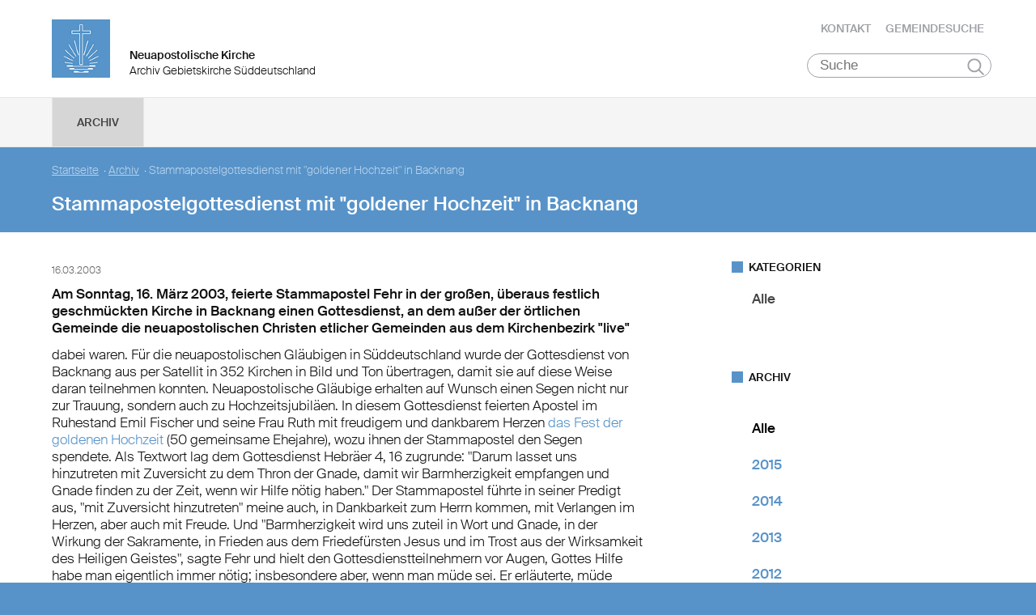

--- FILE ---
content_type: text/html
request_url: https://archiv.nak-sued.de/static/themes/nak_sued/bower_components/iron-selector/iron-selector.html
body_size: 777
content:
<!--
@license
Copyright (c) 2015 The Polymer Project Authors. All rights reserved.
This code may only be used under the BSD style license found at http://polymer.github.io/LICENSE.txt
The complete set of authors may be found at http://polymer.github.io/AUTHORS.txt
The complete set of contributors may be found at http://polymer.github.io/CONTRIBUTORS.txt
Code distributed by Google as part of the polymer project is also
subject to an additional IP rights grant found at http://polymer.github.io/PATENTS.txt
-->


<link rel="import" href="../polymer/polymer.html">
<link rel="import" href="iron-multi-selectable.html">

<script>
  /**
  `iron-selector` is an element which can be used to manage a list of elements
  that can be selected.  Tapping on the item will make the item selected.  The `selected` indicates
  which item is being selected.  The default is to use the index of the item.

  Example:

      <iron-selector selected="0">
        <div>Item 1</div>
        <div>Item 2</div>
        <div>Item 3</div>
      </iron-selector>

  If you want to use the attribute value of an element for `selected` instead of the index,
  set `attrForSelected` to the name of the attribute.  For example, if you want to select item by
  `name`, set `attrForSelected` to `name`.

  Example:

      <iron-selector attr-for-selected="name" selected="foo">
        <div name="foo">Foo</div>
        <div name="bar">Bar</div>
        <div name="zot">Zot</div>
      </iron-selector>

  You can specify a default fallback with `fallbackSelection` in case the `selected` attribute does
  not match the `attrForSelected` attribute of any elements.

  Example:

        <iron-selector attr-for-selected="name" selected="non-existing"
                       fallback-selection="default">
          <div name="foo">Foo</div>
          <div name="bar">Bar</div>
          <div name="default">Default</div>
        </iron-selector>

  Note: When the selector is multi, the selection will set to `fallbackSelection` iff
  the number of matching elements is zero.

  `iron-selector` is not styled. Use the `iron-selected` CSS class to style the selected element.

  Example:

      <style>
        .iron-selected {
          background: #eee;
        }
      </style>

      ...

      <iron-selector selected="0">
        <div>Item 1</div>
        <div>Item 2</div>
        <div>Item 3</div>
      </iron-selector>

  @demo demo/index.html
  */

  Polymer({

    is: 'iron-selector',

    behaviors: [
      Polymer.IronMultiSelectableBehavior
    ]

  });

</script>


--- FILE ---
content_type: text/html
request_url: https://archiv.nak-sued.de/static/themes/nak_sued/bower_components/google-map/google-map-point.html
body_size: 381
content:
<!-- Copyright (c) 2015 Google Inc. All rights reserved. -->

<link rel="import" href="../polymer/polymer.html">
<link rel="import" href="../google-apis/google-maps-api.html">

<!--
The `google-map-point` element represents a point on a map. It's used as a child of other
google-map-* elements.

<b>Example</b>—points defining a semi-translucent blue triangle:

    <google-map latitude="37.77493" longitude="-122.41942">
      <google-map-poly closed fill-color="blue" fill-opacity=".5">
        <google-map-point latitude="36.77493" longitude="-121.41942"></google-map-point>
        <google-map-point latitude="38.77493" longitude="-122.41942"></google-map-point>
        <google-map-point latitude="36.77493" longitude="-123.41942"></google-map-point>
      </google-map-poly>
    </google-map>
-->
<script>
  Polymer({
    is: 'google-map-point',

    hostAttributes: {hidden: true},

    properties: {
      /**
       * The point's longitude coordinate.
       */
       longitude: {
         type: Number,
         value: null
       },

      /**
       * The point's latitude coordinate.
       */
       latitude: {
         type: Number,
         value: null
       }
    },

    /**
     * Returns the point as a Google Maps LatLng object.
     *
     * @return {google.maps.LatLng} The LatLng object.
     */
    getPosition: function() {
      return new google.maps.LatLng(this.latitude, this.longitude);
    }
  });
</script>
